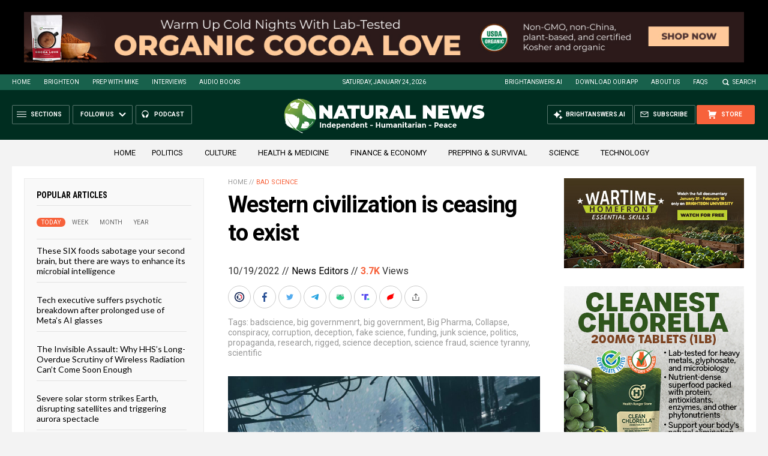

--- FILE ---
content_type: text/html
request_url: https://www.naturalnews.com/2022-10-19-western-civilization-is-ceasing-to-exist.html
body_size: 16785
content:


<!DOCTYPE HTML PUBLIC "-//W3C//DTD HTML 4.01 Transitional//EN" "http://www.w3.org/TR/html4/loose.dtd">
<html lang="en">
<head>
<title>Western civilization is ceasing to exist   – NaturalNews.com</title>
<meta http-equiv="Content-Type" content="text/html; charset=utf-8">
<meta http-equiv="X-UA-Compatible" content="IE=edge">

<meta name="title" content="Western civilization is ceasing to exist   – NaturalNews.com" />
<meta name="description" content="I often explain that we are losing civilization. The risks come from many sources. Among them is the growing risk of nuclear war; the rising police state in which behavior protected by the Constitution is criminalized despite the Constitution; unity supplanted by a Tower of Babel; fomented race and gender hatreds that serve Identity Politics; soil [&hellip;]">
<meta name="keywords" content="badscience,big governmenrt,big government,Big Pharma,Collapse,conspiracy,corruption,deception,fake science,funding,junk science,politics,propaganda,research,rigged,science deception,science fraud,science tyranny,scientific">
<meta name="news_keywords" content="badscience,big governmenrt,big government,Big Pharma,Collapse,conspiracy,corruption,deception,fake science,funding,junk science,politics,propaganda,research,rigged,science deception,science fraud,science tyranny,scientific">

<meta http-equiv="Content-Type" content="text/html; charset=UTF-8" />
<meta id="viewport" name="viewport" content="width=device-width, initial-scale=1.0, shrink-to-fit=yes" />
<meta property="og:title" content="Western civilization is ceasing to exist   – NaturalNews.com" />
<meta property="og:type" content="article" />
<meta property="og:url" content="https://www.naturalnews.com/2022-10-19-western-civilization-is-ceasing-to-exist.html" />
<meta property="og:site_name" content="NaturalNews.com" />
<meta property="og:description" content="I often explain that we are losing civilization. The risks come from many sources. Among them is the growing risk of nuclear war; the rising police state in which behavior protected by the Constitution is criminalized despite the Constitution; unity supplanted by a Tower of Babel; fomented race and gender hatreds that serve Identity Politics; soil [&hellip;]" />
<meta property="og:image" content="https://www.naturalnews.com/wp-content/uploads/sites/91/2022/10/Apocalypse-Collapse-Horror.jpg">
<meta property="article:published_time" content="10/19/2022 18:54:43"/>
<meta property="article:post_id" content="137275"/>

<meta name="twitter:card" content="summary_large_image" />
<meta name="twitter:title" content="Western civilization is ceasing to exist   – NaturalNews.com">
<meta name="twitter:description" content="I often explain that we are losing civilization. The risks come from many sources. Among them is the growing risk of nuclear war; the rising police state in which behavior protected by the Constitution is criminalized despite the Constitution; unity supplanted by a Tower of Babel; fomented race and gender hatreds that serve Identity Politics; soil [&hellip;]">
<meta name="twitter:url" content="https://www.naturalnews.com/2022-10-19-western-civilization-is-ceasing-to-exist.html" />
<meta name="twitter:image" content="https://www.naturalnews.com/wp-content/uploads/sites/91/2022/10/Apocalypse-Collapse-Horror.jpg">

<!-- ///////////////////////////////////////////////////////////////////////////// -->


<meta name="viewport" content="width=device-width, initial-scale=1.0, maximum-scale=3.0, shrink-to-fit=yes">

<link rel="preconnect" href="https://fonts.googleapis.com">
<link rel="preconnect" href="https://fonts.gstatic.com" crossorigin>
<link href="https://fonts.googleapis.com/css2?family=Roboto+Condensed:wght@300;400;700&family=Roboto:wght@300;400;500;700;900&family=Lato:wght@300;400;700;900" rel="stylesheet">

<script src="https://code.jquery.com/jquery-latest.js"></script>
<script async src="https://static.addtoany.com/menu/page.js"></script>

<!-- ///////////////////////////////////////////////////////////////////////////// -->

<link href="wp-content/themes/NaturalNews2022/CSS/Main.css" rel="stylesheet" type="text/css">
<script src="wp-content/themes/NaturalNews2022/Javascripts/Pageload.js"></script>

<!-- ///////////////////////////////////////////////////////////////////////////// -->

<script 
        type="text/javascript" 
        src="https://comments.brighteon.com/embed.js" 
        data-schnack-target="#comments"
        data-schnack-partial-reply="Reply" 
        defer
    >
    </script>
    <script type="text/javascript">
        const script = document.querySelector('script[data-schnack-target]')
        script.dataset.embedUrl = document.location.pathname
    </script>
    
<link rel="shortcut icon" type="image/x-icon" href="Images/favicon.ico">
<link rel="icon" type="image/x-icon" href="Images/favicon.ico">

<link rel="icon" type="image/png" sizes="16x16" href="Images/favicon-16.png">
<link rel="icon" type="image/png" sizes="32x32" href="Images/favicon-32.png">
<link rel="icon" type="image/png" sizes="48x48" href="Images/favicon-48.png">
<link rel="icon" type="image/png" sizes="192x192" href="Images/favicon-192.png">

<link rel="apple-touch-icon" type="image/png" sizes="167x167" href="Images/AppleTouch-167.png">
<link rel="apple-touch-icon" type="image/png" sizes="180x180" href="Images/AppleTouch-180.png">
<link rel="apple-touch-icon" type="image/png" sizes="192x192" href="Images/AppleTouch-192.png">

<!-- ///////////////////////////////////////////////////////////////////////////// -->

<link rel="manifest" href="NaturalNews.json">
<meta name="application-name" content="Natural News">

<meta name="apple-mobile-web-app-capable" content="yes">
<meta name="apple-mobile-web-app-title" content="Natural News">
<meta name="apple-mobile-web-app-status-bar-style" content="#002D20">
<meta name="apple-touch-fullscreen" content="yes">
<meta name="mobile-web-app-capable" content="yes">
<meta name="msapplication-TileColor" content="#002D20">

<link rel="apple-touch-startup-image" media="(device-width: 414px) and (device-height: 896px) and (-webkit-device-pixel-ratio: 3)" href="Images/apple-launch-1242x2688.png"> 
<link rel="apple-touch-startup-image" media="(device-width: 414px) and (device-height: 896px) and (-webkit-device-pixel-ratio: 2)" href="Images/apple-launch-828x1792.png"> 
<link rel="apple-touch-startup-image" media="(device-width: 375px) and (device-height: 812px) and (-webkit-device-pixel-ratio: 3)" href="Images/apple-launch-1125x2436.png"> 
<link rel="apple-touch-startup-image" media="(device-width: 414px) and (device-height: 736px) and (-webkit-device-pixel-ratio: 3)" href="Images/apple-launch-1242x2208.png"> 
<link rel="apple-touch-startup-image" media="(device-width: 375px) and (device-height: 667px) and (-webkit-device-pixel-ratio: 2)" href="Images/apple-launch-750x1334.png">  
<link rel="apple-touch-startup-image" media="(device-width: 1024px) and (device-height: 1366px) and (-webkit-device-pixel-ratio: 2)" href="Images/apple-launch-2048x2732.png"> 
<link rel="apple-touch-startup-image" media="(device-width: 834px) and (device-height: 1194px) and (-webkit-device-pixel-ratio: 2)" href="Images/apple-launch-1668x2388.png"> 
<link rel="apple-touch-startup-image" media="(device-width: 834px) and (device-height: 1112px) and (-webkit-device-pixel-ratio: 2)" href="Images/apple-launch-1668x2224.png"> 
<link rel="apple-touch-startup-image" media="(device-width: 768px) and (device-height: 1024px) and (-webkit-device-pixel-ratio: 2)" href="Images/apple-launch-1536x2048.png">
<link href="/ARF/Promos-Site.css" rel="stylesheet" type="text/css">

<script src="/ARF/Promos-Site.js"></script>
<script src="/ARF/Hanna.js"></script>

<!-- <script src="https://www.webseed.com/javascripts/messagebar.js"></script> -->


<!-- ///////////////////////////////////////////////////////////////////////////// -->


<!-- ///////////////////////////////////////////////////////////////////////////// -->

</head>
<body>

<!-- ////////////////////////////////////////////////////////////////////////// -->

<div id="Page">

<!-- ////////////////////////////////////////////////////////////////////////// -->




<div class="Section NoSelect" id="PromoTopFeatured">
<div class="Content">

<div id="PromoTopFeaturedA">
<hr class="Marker" id="Marker14">
</div>

<div id="PromoTopFeaturedB">
<hr class="Marker" id="Marker15">
</div>

</div>
</div>


<!-- ///////////////////////////////////////////////////////// -->


<div id="StickyBar">

<div class="Section NoSelect" id="TopLinks">
<div class="Content">
<div class="Table">

<div class="Col" id="TopLinksLeft">

<a href="/">Home</a>
<a href="//www.brighteon.com" target="_blank">Brighteon</a>
<a href="//www.prepwithmike.com" target="_blank">Prep with Mike</a>
<a href="//signup.naturalnews.com/brighteon-conversations-exclusive-access" target="_blank">Interviews</a>
<a href="//audiobooks.naturalnews.com" target="_blank">Audio Books</a>

</div>

<div class="Col" id="TopLinksCenter"></div>

<div class="Col" id="TopLinksRight">
<a href="https://brightanswers.ai" target="_blank">BrightAnswers.ai</a>
<a href="https://support.naturalnews.com/Downloads.html">Download Our App</a>
<a href="About.html">About Us</a>
<a href="//support.naturalnews.com/FAQs.html" target="_blank">FAQs</a>
<a href="javascript: SearchToggle();" id="SearchLink" class="">Search</a>

</div>

</div>
</div>
</div>

<div class="Section" id="SearchBar">
<div class="Content">

<form name="SearchForm" class="SearchForm" method="GET" action="Search.asp">
<div class="SearchTable">
<div class="SearchCol SearchLeft"><input name="query" class="query" type="text" placeholder="What are you searching for?" value=""></div>
<div class="SearchCol SearchClear" title="Clear"></div>
<div class="SearchCol SearchRight" title="Search"></div>
</div>
</form>

</div>
</div>

</div>


<!-- ///////////////////////////////////////////////////////// -->

<div class="Section NoSelect" id="Header">
<div class="Content">
<div class="Table">

<div class="Col" id="HeaderLeft">

<div class="HeaderButtons">
<div class="Button IconMenuBack" id="ButtonBack"></div>
<div class="Button IconMenu" id="ButtonSections"><span>Sections</span></div>
<div class="Nav">
<div class="Button IconArrowDown" id="ButtonFollow"><span>Follow Us</span></div>
<div class="NavMenu">
<div class="SocialLinks"></div>
</div>
</div>
<a href="//www.healthrangerreport.com" target="_blank" class="Button IconPodcast" id="ButtonPodcast"><span>Podcast</span></a>
</div>


</div>

<div class="Col" id="HeaderLogo">
<a href="/"><img src="wp-content/themes/NaturalNews2022/Images/UI-NN-Logo-Independent-Humanitarian-Peace.svg" id="LogoFull" alt="Natural News"><img src="wp-content/themes/NaturalNews2022/Images/Logo-Masthead-White.svg" id="LogoMobile" alt="Natural News"></a>
</div>

<div class="Col" id="HeaderRight">

<div class="HeaderButtons">
<a href="//www.healthrangerstore.com/?rfsn=5515150.1f8c65&utm_source=HR_Affiliate&utm_campaign=84057&utm_affiliate=5515150" target="_blank" class="Button IconCart" id="ButtonStore"><span>Store</span></a>
<a href="//www.naturalnews.com/readerregistration.html" class="Button IconSubscribe" id="ButtonSubscribe"><span>Subscribe</span></a>
<a href="//brightanswers.ai" target="_blank" class="Button IconAI" id="ButtonAI"><span>BrightAnswers.ai</span></a>
</div>

</div>

</div>
</div>
</div>
<!-- ////////////////////////////////////////////////////////////////////////// -->

<div class="Section" id="HomeCategories">
<div class="Content">
<div class="Table">
<div class="Col">

<a href="/">Home</a>

<a href="category/politics">Politics</a>&nbsp;&nbsp;&nbsp;
<a href="category/culture-society">Culture</a>&nbsp;&nbsp;&nbsp;
<a href="category/health">Health &amp; Medicine</a>&nbsp;&nbsp;&nbsp;
<a href="category/finance">Finance &amp; Economy</a>&nbsp;&nbsp;&nbsp;
<a href="category/preparedness-survival">Prepping &amp; Survival</a>&nbsp;&nbsp;&nbsp;
<a href="category/science">Science</a>&nbsp;&nbsp;&nbsp;
<a href="category/technology">Technology</a>&nbsp;&nbsp;&nbsp;

</div>
</div>

</div>
</div>

<!-- === -->

<!-- ////////////////////////////////////////////////////////////////////////// -->

<div class="Section" id="ArticleSection">
<div class="Content">
<div class="MainTable">

<!-- =================== -->

<div class="MainLeft">
<div class="MainSidebar SidebarLeft">

<script>
 populararticles = 25;
</script>
<script src="https://alternativenews.com/wppopulararticles/js_newthemes/naturalnews.com_day2.js"></script>
<script src="https://alternativenews.com/wppopulararticles/js_newthemes/naturalnews.com_week2.js"></script>
<script src="https://alternativenews.com/wppopulararticles/js_newthemes/naturalnews.com_month2.js"></script>
<script src="https://alternativenews.com/wppopulararticles/js_newthemes/naturalnews.com_year2.js"></script>


<div id="Article01">

<div class="Widget">
<div class="ArticleBox" id="PopularHome">
<div class="ArticleBoxTop">
<div class="SectionHead">Popular Articles</div>

<div class="ArticleTabs NoSelect">
<span class="TabVisible">Today</span>
<span>Week</span>
<span>Month</span>
<span>Year</span>
</div>

</div>

<div class="ArticleBoxScroll">

<div class="Widget HeadlineOnly PopularVisible">
<div id="PopularPosts_Day" class="Posts">
</div>
</div>

<div class="Widget HeadlineOnly">
<div id="PopularPosts_Week" class="Posts">
</div>
</div>

<div class="Widget HeadlineOnly">
<div id="PopularPosts_Month" class="Posts">
</div>
</div>

<div class="Widget HeadlineOnly">
<div id="PopularPosts_Year" class="Posts">
</div>
</div>

</div>

<div class="ArticleBoxBottom">
<div class="ArticleBoxAction NoSelect" title="Scroll Down"></div>
</div>

</div>

<div class="Actions">
<a href="all-posts" class="Button ButtonSecondary">See More Popular Articles</a>
</div>

</div>


<div class="Widget">
<hr class="Marker" id="Marker10">
</div><div class="Widget VideoStack">
<div class="SectionHead"><a href="https://www.brighteon.com/channels/hrreport" target="_blank" class="SectionLink">Health Ranger Report</a>
</div>

<div class="VideoPosts">
<div class="VideoPost">
<div class="VideoPhoto"><a href="https://www.brighteon.com/149e88e1-d314-45fc-bc39-b5eeb6e70833" target="_blank"><img src="https://photos.brighteon.com/file/brighteon-thumbnails/thumbnail/52b82725-dc83-4037-99d6-b17bf7cf60e1" alt="Video"><span class="VideoDuration NoSelect">2:28:10</span></a></div>
<div class="VideoText">
<div class="VideoHeadline"><a href="https://www.brighteon.com/149e88e1-d314-45fc-bc39-b5eeb6e70833" target="_blank">Brighteon Broadcast News, Jan 23, 2026  Trump BRAGS About Operation Warp Speed while Americas Economy CRUMBLES</a></div>
</div>
</div><div class="VideoPost">
<div class="VideoPhoto"><a href="https://www.brighteon.com/d05bd48a-04ac-4055-b360-0b2ae76e0f1b" target="_blank"><img src="https://photos.brighteon.com/file/brighteon-thumbnails/thumbnail/00fa006b-29cc-4082-ad0d-dfca4ad6e3eb" alt="Video"><span class="VideoDuration NoSelect">1:23:21</span></a></div>
<div class="VideoText">
<div class="VideoHeadline"><a href="https://www.brighteon.com/d05bd48a-04ac-4055-b360-0b2ae76e0f1b" target="_blank">Tajana Warns: Globalism Is Collapsing Canada, Europe, and the West</a></div>
</div>
</div><div class="VideoPost">
<div class="VideoPhoto"><a href="https://www.brighteon.com/aa04bd91-ff4e-4d1f-b1fb-1991515c7ceb" target="_blank"><img src="https://photos.brighteon.com/file/brighteon-thumbnails/thumbnail/08b75d42-bf3f-498c-9046-5ae30fd4560d" alt="Video"><span class="VideoDuration NoSelect">16:04</span></a></div>
<div class="VideoText">
<div class="VideoHeadline"><a href="https://www.brighteon.com/aa04bd91-ff4e-4d1f-b1fb-1991515c7ceb" target="_blank">Battery BREAKTHROUGHS will Finally Make Electric Vehicles NOT SUCK</a></div>
</div>
</div><div class="VideoPost">
<div class="VideoPhoto"><a href="https://www.brighteon.com/0500f7e4-8004-43f1-929e-a1862d98c344" target="_blank"><img src="https://photos.brighteon.com/file/brighteon-thumbnails/thumbnail/3e2f5781-d5aa-48bb-bea5-bdb76381296e" alt="Video"><span class="VideoDuration NoSelect">22:25</span></a></div>
<div class="VideoText">
<div class="VideoHeadline"><a href="https://www.brighteon.com/0500f7e4-8004-43f1-929e-a1862d98c344" target="_blank">Corporate Layoffs BALLOON while the U.S. Economy CRUMBLES</a></div>
</div>
</div><div class="VideoPost">
<div class="VideoPhoto"><a href="https://www.brighteon.com/17798048-ee75-417f-8b01-7a7bf5ca4e96" target="_blank"><img src="https://photos.brighteon.com/file/brighteon-thumbnails/thumbnail/5f1ebb05-0124-47f1-ad06-92e89365c020" alt="Video"><span class="VideoDuration NoSelect">1:13:14</span></a></div>
<div class="VideoText">
<div class="VideoHeadline"><a href="https://www.brighteon.com/17798048-ee75-417f-8b01-7a7bf5ca4e96" target="_blank">The SAFETY Guide to Therapeutic Peptides with Dr. Diane Kazer and Mike Adams</a></div>
</div>
</div><div class="VideoPost">
<div class="VideoPhoto"><a href="https://www.brighteon.com/52dcd37e-5cf7-4be8-818b-fbfe17fe8049" target="_blank"><img src="https://photos.brighteon.com/file/brighteon-thumbnails/thumbnail/2c3055e9-674f-4f75-845c-d55b00aebfe9" alt="Video"><span class="VideoDuration NoSelect">2:38:53</span></a></div>
<div class="VideoText">
<div class="VideoHeadline"><a href="https://www.brighteon.com/52dcd37e-5cf7-4be8-818b-fbfe17fe8049" target="_blank">Brighteon Broadcast News, Jan 22, 2026  Storm Survival Gear, AI Brain Cloning, and Chinas DEFEAT of ChatGPT</a></div>
</div>
</div><div class="VideoPost">
<div class="VideoPhoto"><a href="https://www.brighteon.com/7f1be447-a318-4d65-b839-bd800134ab1e" target="_blank"><img src="https://photos.brighteon.com/file/brighteon-thumbnails/thumbnail/00800696-c2f8-4d41-b8ae-862110814e3f" alt="Video"><span class="VideoDuration NoSelect">34:22</span></a></div>
<div class="VideoText">
<div class="VideoHeadline"><a href="https://www.brighteon.com/7f1be447-a318-4d65-b839-bd800134ab1e" target="_blank">China Set to DEFEAT ChatGPT with Groundbreaking New AI Technology</a></div>
</div>
</div>
</div>

</div>


</div>


</div>
</div>

<!-- =================== -->

<div class="MainRight">
<div class="MainSidebar SidebarRight">

<div id="Article02">
<div class="Widget">
<hr class="Marker" id="Marker2">
</div><div class="Widget">
<hr class="Marker" id="Marker3">
</div><div class="Widget">
<hr class="Marker" id="Marker6">
</div><div class="Widget">
<hr class="Marker" id="Marker7">
</div><hr class="Marker" id="Marker8">
</div>

</div>
</div>

<!-- =================== -->

<div class="MainCenter">

<div class="Widget" id="Breadcrumbs">
<a href="">Home</a> // <a href="category/bad-science">Bad science</a>
</div>

<div class="Widget" id="Title">
Western civilization is ceasing to exist</div>

<div class="Widget" id="AuthorInfo">
10/19/2022 // <a href="author/newseditors">News Editors</a> // <b class="Views" id="viewscount"></b> Views <!--// <span class="Share">Share</span>-->
</div>

<!-- share -->
<div class="Widget NoSelect" id="ShareRow">

<a href="javascript: ShareWindowOpen('BrighteonSocial');" class="ShareIcon ShareBrighteonSocial" title="Share on Brighteon.Social"><span></span></a>
<a href="javascript: ShareWindowOpen('Facebook');" class="ShareIcon ShareFacebook" title="Share on Facebook"><span></span></a>
<a href="javascript: ShareWindowOpen('Twitter');" class="ShareIcon ShareTwitter" title="Share on Twitter"><span></span></a>
<a href="javascript: ShareWindowOpen('Telegram');" class="ShareIcon ShareTelegram" title="Share on Telegram"><span></span></a>
<a href="javascript: ShareWindowOpen('Gab');" class="ShareIcon ShareGAB" title="Share on GAB"><span></span></a>
<!--<a href="javascript: ShareWindowOpen('Parler');" class="ShareIcon ShareParler" title="Share on Parler"><span></span></a>-->
<a href="javascript: ShareWindowOpen('TruthSocial');" class="ShareIcon ShareTruthSocial" title="Share on Truth.Social"><span></span></a>
<a href="javascript: ShareWindowOpen('Gettr');" class="ShareIcon ShareGettr" title="Share on Gettr"><span></span></a>

<a href="javascript: ShareMenuOpen();" class="ShareIcon ShareMore" title="More Share Options"><span></span></a>

</div>
<!-- end share-->

<div class="Widget" id="AuthorTags">
Tags: <a href="tag/badscience" rel="tag">badscience</a>, <a href="tag/big-governmenrt" rel="tag">big governmenrt</a>, <a href="tag/big-government" rel="tag">big government</a>, <a href="tag/big-pharma-tag" rel="tag">Big Pharma</a>, <a href="tag/collapse-tag" rel="tag">Collapse</a>, <a href="tag/conspiracy" rel="tag">conspiracy</a>, <a href="tag/corruption" rel="tag">corruption</a>, <a href="tag/deception" rel="tag">deception</a>, <a href="tag/fake-science" rel="tag">fake science</a>, <a href="tag/funding" rel="tag">funding</a>, <a href="tag/junk-science" rel="tag">junk science</a>, <a href="tag/politics" rel="tag">politics</a>, <a href="tag/propaganda" rel="tag">propaganda</a>, <a href="tag/research" rel="tag">research</a>, <a href="tag/rigged" rel="tag">rigged</a>, <a href="tag/science-deception" rel="tag">science deception</a>, <a href="tag/science-fraud" rel="tag">science fraud</a>, <a href="tag/science-tyranny" rel="tag">science tyranny</a>, <a href="tag/scientific" rel="tag">scientific</a></div>

<div class="Widget" id="FeaturedMedia">
<img src="wp-content/uploads/sites/91/2022/10/Apocalypse-Collapse-Horror.jpg">
</div>

<div class="Widget" id="Article">
<div class="Widget">
<hr class="Marker" id="zMarker1">
</div>


I often explain that we are losing civilization. The risks come from many sources.<span class="Apple-converted-space"> </span>Among them is the growing risk of nuclear war; the rising police state in which behavior protected by the Constitution is criminalized despite the Constitution; unity supplanted by a Tower of Babel; fomented race and gender hatreds that serve Identity Politics; soil destroyed by glyphosate with consequent reduction in the<span class="Apple-converted-space"> </span>food value of plants and meat and milk from animals fed GMO products; the corruption of science and education; rejection of the accumulated culture in literature, art, music, morals, and behavior; drastic policies to remedy perceived threats, such as climate change, that might or might not be real; ideological-driven reshaping of society such as the World Economic Forum’s Great Reset; intentionally created and released plagues for the purpose of population control; the weaponization of weather.<p><p>(Article by Paul Craig Roberts republished from <a href="https://www.paulcraigroberts.org/2022/10/17/western-civilization-is-ceasing-to-exist/">PaulCraigRoberts.org</a>)<p><p>The long assault on religion has given satanic forces free range.<p><p>The corruption of science is today’s topic.<span class="Apple-converted-space">  </span>Science is based in the search for truth and in the integrity of the searcher.<span class="Apple-converted-space">  </span>This basis is fragile and corruptible.<span class="Apple-converted-space">  </span>If science is perceived as racism and a tool of white supremacy, science loses its authority among those who perceive it in this way. If gender depends on self-declaration and not on body parts, biology is cast away, just as Lysenko’s genetic Marxism destroyed Soviet genetics in the early part of the 20th century.<span class="Apple-converted-space">  </span>Ideology is the enemy of science, and we again see the suppression of science by ideology in the prohibition of inquiry into the genetic<span class="Apple-converted-space"> </span>basis of intelligence. <span class="Apple-converted-space"> </span><p><a href="https://www.brighteon.tv" target="_blank"><img src="https://www.naturalnews.com/images/BrighteonTV-WatchLiveShows.jpg" alt="Brighteon.TV" /></a><p><p>The greatest corrupter of science is money.<span class="Apple-converted-space">  </span>Today scientific experiments cost a lot of money. They can no longer be funded by the budgets of university physics, chemistry, biology, and astronomy departments.<span class="Apple-converted-space">  </span>Funding comes from outside, and this opened a pathway for the interests of funders to enter the process.<span class="Apple-converted-space">  </span>Federal money to education contained all the threats, and more, that conservatives predicted, and corporate and foundation money bought even more threats.<p><p>The funding not only affects what is researched but also the findings.<span class="Apple-converted-space">  </span>A large percentage of US physicists and chemists are engaged in weapons research and can take no position, such as questioning the official 9/11 narrative, that threatens their funding.<span class="Apple-converted-space">  </span>Psychologists help the CIA hone torture techniques.<span class="Apple-converted-space">  </span>Anthropologists aid the CIA in developing methods of controlling populations.<span class="Apple-converted-space">  </span>Virologists develop biological weapons. Business schools develop advertising propaganda.<span class="Apple-converted-space">  </span>The list goes on.<p><p>As we have learned from Covid, NIH and Big Pharma finance most medical research. As the money comes from these sources, these sources determine what is researched and the conclusions.<span class="Apple-converted-space">  </span>One product of this financing was Covid itself and the protocols preventing effective treatment that were imposed on doctors for the sake of Big Pharma’s Covid “vaccine” profits and unconstitutional government mandates that further marginalized freedom. <span class="Apple-converted-space"> </span><p><p>Science careers depend on publication.<span class="Apple-converted-space">  </span>When the funding comes from those with commercial or profit interests in research results, the funded scientist is in a conflict of interest situation.<span class="Apple-converted-space">  </span>Pleasing the funders is necessary for the continuation of funding, just as an elected representative responds to the interest of his big campaign contributors. <span class="Apple-converted-space"> </span><p><p>The problem of how science is funded has, like the problem of how elections are financed, reached a critical stage that is destroying the integrity of science as these statements by editors of the two most prestigious<span class="Apple-converted-space"> </span>medical journals prove:<span class="Apple-converted-space"> </span><p><p><i>“It is simply no longer possible to believe much of the clinical research that is published, or to rely on the judgement of trusted physicians or authoritative medical guidelines.”</i><span class="Apple-converted-space">  </span>— New England Journal of Medicine Chief Editor Marcia Angell, M.D.<p><p><i>“Much of the scientific literature, perhaps half, may simply be untrue . . .<span class="Apple-converted-space">  </span>flagrant conflicts of interest . . . science has taken a turn towards darkness.”</i> — Lancet Chief Editor Richard Horton<p><p>This documentary:<p><p><a href="https://rumble.com/v1nk6tu-science-for-hire-full-movie-a-gary-null-production.html">https://rumble.com/v1nk6tu-science-for-hire-full-movie-a-gary-null-production.html</a><span class="Apple-converted-space"> </span><p><p>explains that today science is bought and devoid of integrity.<span class="Apple-converted-space">  </span>This has happened because of the collapse of scientific culture. Money takes precedence over integrity and truth.<p><p>If career pressures on scientists are sufficient to move aside integrity and commitment to truth, what is happening elsewhere in society where the governing standards are weaker?<p><p>Science is a foundational basis.<span class="Apple-converted-space">  </span>If it is destroyed, as is happening in front of our eyes, the civilization is destroyed.<span class="Apple-converted-space"> </span><p><p>Read more at: <a href="https://www.paulcraigroberts.org/2022/10/17/western-civilization-is-ceasing-to-exist/">PaulCraigRoberts.org</a>

<input id="ArticleID" type="hidden" readonly="true" value="667313">
</div>

<div class="BottomTags">
<div class="SectionHead">Related Topics</div>
<a href="tag/badscience" rel="tag">badscience</a> <a href="tag/big-governmenrt" rel="tag">big governmenrt</a> <a href="tag/big-government" rel="tag">big government</a> <a href="tag/big-pharma-tag" rel="tag">Big Pharma</a> <a href="tag/collapse-tag" rel="tag">Collapse</a> <a href="tag/conspiracy" rel="tag">conspiracy</a> <a href="tag/corruption" rel="tag">corruption</a> <a href="tag/deception" rel="tag">deception</a> <a href="tag/fake-science" rel="tag">fake science</a> <a href="tag/funding" rel="tag">funding</a> <a href="tag/junk-science" rel="tag">junk science</a> <a href="tag/politics" rel="tag">politics</a> <a href="tag/propaganda" rel="tag">propaganda</a> <a href="tag/research" rel="tag">research</a> <a href="tag/rigged" rel="tag">rigged</a> <a href="tag/science-deception" rel="tag">science deception</a> <a href="tag/science-fraud" rel="tag">science fraud</a> <a href="tag/science-tyranny" rel="tag">science tyranny</a> <a href="tag/scientific" rel="tag">scientific</a></div>


<div class="Widget">
<hr class="Marker" id="Marker4">
</div>


<div class="Widget PhotoLeft ArticleLatestNews">
<div class="SectionHead">Latest News</div>
<div class="Posts">

<!-- =================== -->
<div class="Post">
<div class="Photo"><a href="2023-11-20-yale-study-chronic-symptoms-covid-vaccines.html"><img src="wp-content/uploads/sites/91/2023/11/Nurse-Injection-Syringe-Vaccine.jpg"></a></div>
<div class="Text">
<div class="Date">11/20/2023 / By <a href="author/isabelle">Cassie B.</a></div>
<div class="Headline"><a href="2023-11-20-yale-study-chronic-symptoms-covid-vaccines.html">Yale study exposes common chronic symptoms people experience after receiving COVID-19 vaccines</a></div>
</div>
</div>
<div class="Post">
<div class="Photo"><a href="2023-11-20-western-economies-weaponizing-currencies-show-weakness-moscow.html"><img src="wp-content/uploads/sites/91/2023/11/Burned-Dollar-US-Economy.jpg"></a></div>
<div class="Text">
<div class="Date">11/20/2023 / By <a href="author/ethanh">Ethan Huff</a></div>
<div class="Headline"><a href="2023-11-20-western-economies-weaponizing-currencies-show-weakness-moscow.html">U.S., Western economies weaponizing their currencies in major show of WEAKNESS, Moscow says</a></div>
</div>
</div>
<div class="Post">
<div class="Photo"><a href="2023-11-20-america-sending-proxy-nations-into-disastrous-situations.html"><img src="wp-content/uploads/sites/91/2023/11/America-Ukraine-Fire-Flags.jpg"></a></div>
<div class="Text">
<div class="Date">11/20/2023 / By <a href="author/bellecarter">Belle Carter</a></div>
<div class="Headline"><a href="2023-11-20-america-sending-proxy-nations-into-disastrous-situations.html">America&#8217;s self-serving interests in ongoing conflicts are sending its proxy nations into disastrous situations with catastrophic repercussions</a></div>
</div>
</div>
<div class="Post">
<div class="Photo"><a href="2023-11-20-israel-is-losing-but-msm-covers-it-up.html"><img src="wp-content/uploads/sites/91/2023/11/Israel-Flag-Missles-War.jpg"></a></div>
<div class="Text">
<div class="Date">11/20/2023 / By <a href="author/bellecarter">Belle Carter</a></div>
<div class="Headline"><a href="2023-11-20-israel-is-losing-but-msm-covers-it-up.html">Israel is losing as non-Western nations turn sharply against its war, but MSM covers it up</a></div>
</div>
</div>
<div class="Post">
<div class="Photo"><a href="2023-11-20-depopulating-gaza-israels-plans-canal-rival.html"><img src="wp-content/uploads/sites/91/2023/11/Israel-Flag-Ground-Desert-Sand.jpg"></a></div>
<div class="Text">
<div class="Date">11/20/2023 / By <a href="author/isabelle">Cassie B.</a></div>
<div class="Headline"><a href="2023-11-20-depopulating-gaza-israels-plans-canal-rival.html">Depopulating Gaza could facilitate Israel’s plans to build a lucrative rival to the Suez Canal</a></div>
</div>
</div>
<div class="Post">
<div class="Photo"><a href="2023-11-20-19-republicans-voted-against-defunding-kill-switch-mandate.html"><img src="wp-content/uploads/sites/91/2023/11/Democrats-Vs-Republicans-Flag-Elephant-Donkey.jpg"></a></div>
<div class="Text">
<div class="Date">11/20/2023 / By <a href="author/ethanh">Ethan Huff</a></div>
<div class="Headline"><a href="2023-11-20-19-republicans-voted-against-defunding-kill-switch-mandate.html">Here are the 19 House Republicans who voted against defunding the federal &#8220;kill switch&#8221; mandate for new vehicles</a></div>
</div>
</div>


<!-- =================== -->

</div>
</div>


<div class="Widget">
<hr class="Marker" id="Marker5">
</div>



<div class="Widget PhotoLeft ArticleLatestNews">
<div class="SectionHead">Related News</div>
<div class="Posts">

<!-- =================== -->
<div class="Post">
<div class="Photo"><a href="2023-11-20-yale-study-chronic-symptoms-covid-vaccines.html"><img src="wp-content/uploads/sites/91/2023/11/Nurse-Injection-Syringe-Vaccine.jpg"></a></div>
<div class="Text">
<div class="Date">11/20/2023 / By Cassie B.</div>
<div class="Headline"><a href="2023-11-20-yale-study-chronic-symptoms-covid-vaccines.html">Yale study exposes common chronic symptoms people experience after receiving COVID-19 vaccines</a></div>
</div>
</div>
<div class="Post">
<div class="Photo"><a href="2023-11-20-mccullough-covid-shots-should-be-off-market.html"><img src="wp-content/uploads/sites/91/2023/11/Covid-19-Vaccine-Vial-Close-Up.jpg"></a></div>
<div class="Text">
<div class="Date">11/20/2023 / By Ava Grace</div>
<div class="Headline"><a href="2023-11-20-mccullough-covid-shots-should-be-off-market.html">Dr. Peter McCullough: COVID shots should be taken completely off the market</a></div>
</div>
</div>
<div class="Post">
<div class="Photo"><a href="2023-11-20-lead-exposure-linked-heart-disease-iq-decline.html"><img src="wp-content/uploads/sites/91/2023/11/Presence-of-lead-in-drinking-water-1.jpeg"></a></div>
<div class="Text">
<div class="Date">11/20/2023 / By Zoey Sky</div>
<div class="Headline"><a href="2023-11-20-lead-exposure-linked-heart-disease-iq-decline.html">Lead exposure linked to heart disease and IQ decline in MILLIONS</a></div>
</div>
</div>
<div class="Post">
<div class="Photo"><a href="2023-11-20-bmj-doctors-climate-change-above-patient-interests.html"><img src="wp-content/uploads/sites/91/2023/11/climate-change-and-dying-Earth-1.jpeg"></a></div>
<div class="Text">
<div class="Date">11/20/2023 / By Ethan Huff</div>
<div class="Headline"><a href="2023-11-20-bmj-doctors-climate-change-above-patient-interests.html">BMJ publishes shocking editorial citing doctors who place &#8220;climate change&#8221; above patients&#8217; interests</a></div>
</div>
</div>
<div class="Post">
<div class="Photo"><a href="2023-11-17-regular-consumption-fast-food-linked-fatty-liver.html"><img src="wp-content/uploads/sites/91/2023/11/Fast-Food-Meal-Fries-Hamburger-Soda.jpg"></a></div>
<div class="Text">
<div class="Date">11/17/2023 / By Ramon Tomey</div>
<div class="Headline"><a href="2023-11-17-regular-consumption-fast-food-linked-fatty-liver.html">Study: Regular consumption of FAST FOOD linked to FATTY LIVER DISEASE</a></div>
</div>
</div>
<div class="Post">
<div class="Photo"><a href="2023-11-17-cdc-knew-children-killed-injured-covid-vaccine.html"><img src="wp-content/uploads/sites/91/2023/11/Covid-vaccine-young-girl.jpg"></a></div>
<div class="Text">
<div class="Date">11/17/2023 / By Kevin Hughes</div>
<div class="Headline"><a href="2023-11-17-cdc-knew-children-killed-injured-covid-vaccine.html">CDC knew COVID vaccines killed 163 children and injured 57,622, but still included the deadly shots in childhood immunization schedule</a></div>
</div>
</div>


<!-- =================== -->

</div>
</div>


<div id="comments">
</div>

<div class="Widget" id="BottomActions">

<div class="ActionHeadline">Take Action:</div>
<div class="ActionInfo">Support Natural News by linking to this article from your website.</div>
<div class="ActionSubhead">Permalink to this article:</div>
<div class="ActionForm">
<div class="ActionInput"><input type="text" id="Permalink" value="" readonly class="AutoSelect"></div>
<div class="ActionCopy" title="Copy Permalink">Copy</div>
</div>
<div class="ActionSubhead">Embed article link:</div>
<div class="ActionForm">
<div class="ActionInput"><input type="text" id="ArticleLink" value="" readonly class="AutoSelect"></div>
<div class="ActionCopy" title="Copy Embed Link">Copy</div>
</div>
<div class="ActionSubhead">Reprinting this article:</div>

<div class="ActionText">Non-commercial use is permitted with credit to NaturalNews.com (including a clickable link).<br><a href="https://support.naturalnews.com/Feedback.html" target="_blank">Please contact us for more information.</a></div>

</div>


</div>

<!-- =================== -->

</div>
</div>
</div>

        <script type="text/javascript">
        	jQuery(document).ready(function(){

    var formatNumber = function (vCount) {
        if (vCount >999999) {
            vCountM = Math.floor(vCount/1000000);
            vCountM2 = Math.floor((vCount-vCountM*1000000)/100000);
            vCount = vCountM.toString();
            if (vCountM2 > 0 )
             {
              vCount += "." + vCountM2.toString();
             }
            var vFinalCount = vCount + "M" //Million
        } else if (vCount >9999) {
            vCount = Math.floor(vCount/1000);
            vCount = vCount.toString();
            var vFinalCount = vCount + "K" //Thousand
        } else {
            var vFinalCount  = vCount .toString().replace(/\B(?=(\d{3})+(?!\d))/g, ",");//add comma(s) to final number
        };
        return vFinalCount;
    };

        		 var domain = document.domain;
        		 var url = document.URL;
        		 console.log(domain);
        		 console.log(url);
//        		 $.get( window.location.protocol + "//"+domain+"/getviews2.asp?url="+url, function( data ) {
        		 $.get( window.location.protocol + "//naturalnews.com/getviews3.asp?url="+url, function( data ) {
        		 	
        		 	console.log("data="+data);
        		 	if (data !== undefined) {
        		 		$("#viewscount").html("<span>"+FormatNumber(data)+"</span><span>Views</span>");
        		 	}
        		 });
        	});
        </script>

<!-- ////////////////////////////////////////////////////////////////////////// -->



<div class="Section" id="FooterTable">
<div class="Content">
<div class="Table">

<!-- =================== -->

<div class="Col" id="FooterNewsletter">

<div class="FooterHead">Free Email Alerts</div>
<div class="FooterText">Get independent news alerts on natural cures, food lab tests, cannabis medicine, science, robotics, drones, privacy and more.</div>
<div class="FooterForm">
<form method="POST" action="https://healthrangerstore.activehosted.com/proc.php" target="_blank" id="_form_172_" novalidate >

<div class="FormTable">
<div class="FormCol FormInput"><input type="text" name="email" placeholder="Enter Your Email Address" required /></div>
<div class="FormCol FormSubmit"><button id="_form_172_submit" type="submit" title="Continue" class="ButtonIcon"><span class="Icon IconRight"></span></button></div>
</div>

<input type="hidden" name="u" value="172" />
<input type="hidden" name="f" value="172" />
<input type="hidden" name="s" />
<input type="hidden" name="c" value="0" />
<input type="hidden" name="m" value="0" />
<input type="hidden" name="act" value="sub" />
<input type="hidden" name="v" value="2" />
</form>

<script type="text/javascript">
window.cfields = [];
window._show_thank_you = function(id, message, trackcmp_url) {
  var form = document.getElementById('_form_' + id + '_'), thank_you = form.querySelector('._form-thank-you');
  form.querySelector('._form-content').style.display = 'none';
  thank_you.innerHTML = message;
  thank_you.style.display = 'block';
  if (typeof(trackcmp_url) != 'undefined' && trackcmp_url) {
    // Site tracking URL to use after inline form submission.
    _load_script(trackcmp_url);
  }
  if (typeof window._form_callback !== 'undefined') window._form_callback(id);
};
window._show_error = function(id, message, html) {
  var form = document.getElementById('_form_' + id + '_'), err = document.createElement('div'), button = form.querySelector('button'), old_error = form.querySelector('._form_error');
  if (old_error) old_error.parentNode.removeChild(old_error);
  err.innerHTML = message;
  err.className = '_error-inner _form_error _no_arrow';
  var wrapper = document.createElement('div');
  wrapper.className = '_form-inner';
  wrapper.appendChild(err);
  button.parentNode.insertBefore(wrapper, button);
  document.querySelector('[id^="_form"][id$="_submit"]').disabled = false;
  if (html) {
    var div = document.createElement('div');
    div.className = '_error-html';
    div.innerHTML = html;
    err.appendChild(div);
  }
};
window._load_script = function(url, callback) {
    var head = document.querySelector('head'), script = document.createElement('script'), r = false;
    script.type = 'text/javascript';
    script.charset = 'utf-8';
    script.src = url;
    if (callback) {
      script.onload = script.onreadystatechange = function() {
      if (!r && (!this.readyState || this.readyState == 'complete')) {
        r = true;
        callback();
        }
      };
    }
    head.appendChild(script);
};
(function() {
  if (window.location.search.search("excludeform") !== -1) return false;
  var getCookie = function(name) {
    var match = document.cookie.match(new RegExp('(^|; )' + name + '=([^;]+)'));
    return match ? match[2] : null;
  }
  var setCookie = function(name, value) {
    var now = new Date();
    var time = now.getTime();
    var expireTime = time + 1000 * 60 * 60 * 24 * 365;
    now.setTime(expireTime);
    document.cookie = name + '=' + value + '; expires=' + now + ';path=/';
  }
      var addEvent = function(element, event, func) {
    if (element.addEventListener) {
      element.addEventListener(event, func);
    } else {
      var oldFunc = element['on' + event];
      element['on' + event] = function() {
        oldFunc.apply(this, arguments);
        func.apply(this, arguments);
      };
    }
  }
  var _removed = false;
  var form_to_submit = document.getElementById('_form_172_');
  var allInputs = form_to_submit.querySelectorAll('input, select, textarea'), tooltips = [], submitted = false;

  var getUrlParam = function(name) {
    var regexStr = '[\?&]' + name + '=([^&#]*)';
    var results = new RegExp(regexStr, 'i').exec(window.location.href);
    return results != undefined ? decodeURIComponent(results[1]) : false;
  };

  for (var i = 0; i < allInputs.length; i++) {
    var regexStr = "field\\[(\\d+)\\]";
    var results = new RegExp(regexStr).exec(allInputs[i].name);
    if (results != undefined) {
      allInputs[i].dataset.name = window.cfields[results[1]];
    } else {
      allInputs[i].dataset.name = allInputs[i].name;
    }
    var fieldVal = getUrlParam(allInputs[i].dataset.name);

    if (fieldVal) {
      if (allInputs[i].type == "radio" || allInputs[i].type == "checkbox") {
        if (allInputs[i].value == fieldVal) {
          allInputs[i].checked = true;
        }
      } else {
        allInputs[i].value = fieldVal;
      }
    }
  }

  var remove_tooltips = function() {
    for (var i = 0; i < tooltips.length; i++) {
      tooltips[i].tip.parentNode.removeChild(tooltips[i].tip);
    }
      tooltips = [];
  };
  var remove_tooltip = function(elem) {
    for (var i = 0; i < tooltips.length; i++) {
      if (tooltips[i].elem === elem) {
        tooltips[i].tip.parentNode.removeChild(tooltips[i].tip);
        tooltips.splice(i, 1);
        return;
      }
    }
  };
  var create_tooltip = function(elem, text) {
    var tooltip = document.createElement('div'), arrow = document.createElement('div'), inner = document.createElement('div'), new_tooltip = {};
    if (elem.type != 'radio' && elem.type != 'checkbox') {
      tooltip.className = '_error';
      arrow.className = '_error-arrow';
      inner.className = '_error-inner';
      inner.innerHTML = text;
      tooltip.appendChild(arrow);
      tooltip.appendChild(inner);
      elem.parentNode.appendChild(tooltip);
    } else {
      tooltip.className = '_error-inner _no_arrow';
      tooltip.innerHTML = text;
      elem.parentNode.insertBefore(tooltip, elem);
      new_tooltip.no_arrow = true;
    }
    new_tooltip.tip = tooltip;
    new_tooltip.elem = elem;
    tooltips.push(new_tooltip);
    return new_tooltip;
  };
  var resize_tooltip = function(tooltip) {
    var rect = tooltip.elem.getBoundingClientRect();
    var doc = document.documentElement, scrollPosition = rect.top - ((window.pageYOffset || doc.scrollTop)  - (doc.clientTop || 0));
    if (scrollPosition < 40) {
      tooltip.tip.className = tooltip.tip.className.replace(/ ?(_above|_below) ?/g, '') + ' _below';
    } else {
      tooltip.tip.className = tooltip.tip.className.replace(/ ?(_above|_below) ?/g, '') + ' _above';
    }
  };
  var resize_tooltips = function() {
    if (_removed) return;
    for (var i = 0; i < tooltips.length; i++) {
      if (!tooltips[i].no_arrow) resize_tooltip(tooltips[i]);
    }
  };
  var validate_field = function(elem, remove) {
    var tooltip = null, value = elem.value, no_error = true;
    remove ? remove_tooltip(elem) : false;
    if (elem.type != 'checkbox') elem.className = elem.className.replace(/ ?_has_error ?/g, '');
    if (elem.getAttribute('required') !== null) {
      if (elem.type == 'radio' || (elem.type == 'checkbox' && /any/.test(elem.className))) {
        var elems = form_to_submit.elements[elem.name];
        if (!(elems instanceof NodeList || elems instanceof HTMLCollection) || elems.length <= 1) {
          no_error = elem.checked;
        }
        else {
          no_error = false;
          for (var i = 0; i < elems.length; i++) {
            if (elems[i].checked) no_error = true;
          }
        }
        if (!no_error) {
          tooltip = create_tooltip(elem, "Please select an option.");
        }
      } else if (elem.type =='checkbox') {
        var elems = form_to_submit.elements[elem.name], found = false, err = [];
        no_error = true;
        for (var i = 0; i < elems.length; i++) {
          if (elems[i].getAttribute('required') === null) continue;
          if (!found && elems[i] !== elem) return true;
          found = true;
          elems[i].className = elems[i].className.replace(/ ?_has_error ?/g, '');
          if (!elems[i].checked) {
            no_error = false;
            elems[i].className = elems[i].className + ' _has_error';
            err.push("Checking %s is required".replace("%s", elems[i].value));
          }
        }
        if (!no_error) {
          tooltip = create_tooltip(elem, err.join('<br/>'));
        }
      } else if (elem.tagName == 'SELECT') {
        var selected = true;
        if (elem.multiple) {
          selected = false;
          for (var i = 0; i < elem.options.length; i++) {
            if (elem.options[i].selected) {
              selected = true;
              break;
            }
          }
        } else {
          for (var i = 0; i < elem.options.length; i++) {
            if (elem.options[i].selected && !elem.options[i].value) {
              selected = false;
            }
          }
        }
        if (!selected) {
          elem.className = elem.className + ' _has_error';
          no_error = false;
          tooltip = create_tooltip(elem, "Please select an option.");
        }
      } else if (value === undefined || value === null || value === '') {
        elem.className = elem.className + ' _has_error';
        no_error = false;
        tooltip = create_tooltip(elem, "Email address required.");
      }
    }
    if (no_error && elem.name == 'email') {
      if (!value.match(/^[\+_a-z0-9-'&=]+(\.[\+_a-z0-9-']+)*@[a-z0-9-]+(\.[a-z0-9-]+)*(\.[a-z]{2,})$/i)) {
        elem.className = elem.className + ' _has_error';
        no_error = false;
        tooltip = create_tooltip(elem, "Enter a valid email address.");
      }
    }
    if (no_error && /date_field/.test(elem.className)) {
      if (!value.match(/^\d\d\d\d-\d\d-\d\d$/)) {
        elem.className = elem.className + ' _has_error';
        no_error = false;
        tooltip = create_tooltip(elem, "Enter a valid date.");
      }
    }
    tooltip ? resize_tooltip(tooltip) : false;
    return no_error;
  };
  var needs_validate = function(el) {
    return el.name == 'email' || el.getAttribute('required') !== null;
  };
  var validate_form = function(e) {
    var err = form_to_submit.querySelector('._form_error'), no_error = true;
    if (!submitted) {
      submitted = true;
      for (var i = 0, len = allInputs.length; i < len; i++) {
        var input = allInputs[i];
        if (needs_validate(input)) {
          if (input.type == 'text') {
            addEvent(input, 'blur', function() {
              this.value = this.value.trim();
              validate_field(this, true);
            });
            addEvent(input, 'input', function() {
              validate_field(this, true);
            });
          } else if (input.type == 'radio' || input.type == 'checkbox') {
            (function(el) {
              var radios = form_to_submit.elements[el.name];
              for (var i = 0; i < radios.length; i++) {
                addEvent(radios[i], 'click', function() {
                  validate_field(el, true);
                });
              }
            })(input);
          } else if (input.tagName == 'SELECT') {
            addEvent(input, 'change', function() {
              validate_field(this, true);
            });
          } else if (input.type == 'textarea'){
            addEvent(input, 'input', function() {
              validate_field(this, true);
            });
          }
        }
      }
    }
    remove_tooltips();
    for (var i = 0, len = allInputs.length; i < len; i++) {
      var elem = allInputs[i];
      if (needs_validate(elem)) {
        if (elem.tagName.toLowerCase() !== "select") {
          elem.value = elem.value.trim();
        }
        validate_field(elem) ? true : no_error = false;
      }
    }
    if (!no_error && e) {
      e.preventDefault();
    }
    resize_tooltips();
    return no_error;
  };
  addEvent(window, 'resize', resize_tooltips);
  addEvent(window, 'scroll', resize_tooltips);
  window._old_serialize = null;
  if (typeof serialize !== 'undefined') window._old_serialize = window.serialize;
  _load_script("//d3rxaij56vjege.cloudfront.net/form-serialize/0.3/serialize.min.js", function() {
    window._form_serialize = window.serialize;
    if (window._old_serialize) window.serialize = window._old_serialize;
  });
  var form_submit = function(e) {
    e.preventDefault();
    if (validate_form()) {
      // use this trick to get the submit button & disable it using plain javascript
      document.querySelector('#_form_172_submit').disabled = true;
            var serialized = _form_serialize(document.getElementById('_form_172_'));
      var err = form_to_submit.querySelector('._form_error');
      err ? err.parentNode.removeChild(err) : false;
      _load_script('https://healthrangerstore.activehosted.com/proc.php?' + serialized + '&jsonp=true');
    }
    return false;
  };
  addEvent(form_to_submit, 'submit', form_submit);
})();

</script>

</div>
<div class="Privacy"><a href="//support.naturalnews.com/Privacy.html">We respect your privacy</a></div>

</div>

<!-- =================== -->

<div class="Col" id="FooterURLs">

<div class="Table">

<!-- =================== -->

<div class="Col" id="FooterInfo">

<div class="SectionHead">About Us</div>
<a href="About.html">Who We Are</a>
<a href="//www.healthranger.com" target="_blank">Meet the Health Ranger</a>
<a href="readerregistration.html">Free Email Newsletter</a>
<a href="//support.naturalnews.com">Support</a>
<a href="//www.naturalnewsblogs.com/write-for-naturalnews">Write for Us</a>
<a href="//support.naturalnews.com/Media.html" target="_blank">Media Information</a>
<a href="//support.naturalnews.com/Advertising.html" target="_blank">Advertising Information</a>
<a href="//support.naturalnews.com/NewsTips.html" target="_blank">Submit a News Tip</a>
<a href="//support.naturalnews.com/privacy.html" target="_blank">Privacy Policy</a>
<a href="//support.naturalnews.com/terms.html" target="_blank">Terms of Use</a>

</div>

<!-- =================== -->
 
<div class="Col" id="FooterLinks">

<div class="SectionHead">Links</div>
<a href="Index.html" target="_blank">Home</a>
<a href="all-posts">All News</a>
<a href="//www.healthrangerstore.com/?rfsn=7862074.95b423&utm_source=HR_Affiliate&utm_campaign=112387&utm_affiliate=7862074" target="_blank">Health Ranger Store</a>
<a href="//www.healthrangerreport.com" target="_blank">Health Ranger Report Podcast</a>
<a href="//support.naturalnews.com/Downloads.html" target="_blank">Natural News App</a>
<a href="//brightanswers.ai" target="_blank">BrightAnswers.ai</a>
<a href="//www.naturalnewsblogs.com" target="_blank">Blog Articles</a>
<a href="//www.naturalnews.com/rss.xml" target="_blank">RSS Feed</a>


</div> 

<!-- =================== -->

<div class="Col" id="FooterSocial">

<div class="SectionHead">Follow Us</div>
<div class="SocialLinks"></div>

</div>

<!-- =================== -->

</div>


</div>

<!-- =================== -->

</div>
</div>
</div>


<div class="Section" id="FooterApps">
<div class="Content">

<!-- =================== -->

<div class="FooterBadges">

<div class="FooterBadge"><a href="https://itunes.apple.com/us/app/naturalnews-app/id1257604023" target="_blank"><img src="wp-content/themes/NaturalNews2022/Images/Download-Apple-App-Store.svg" alt="App Store"></a></div>
<div class="FooterBadge"><a href="//support.naturalnews.com/Natural-News-App-Android.html" target="_blank"><img src="wp-content/themes/NaturalNews2022/Images/Download-Android.svg" alt="Android App"></a></div>
<div class="FooterBadge"><a href="https://www.etrust.pro/info/499.html" target="view" onClick="open('https://www.etrust.pro/info/499.html','view','height=610,width=430,resizable=no,toolbar=no,location=no,scrollbars=yes,status=no')"><img src="https://www.etrust.pro/cgi-bin/trust/image.cgi?ID=499;size=M" alt="eTrust Pro Certified" title="eTrust Pro Certified" border="0" width="120" height="45" /></a></div>

</div>

<!-- =================== -->

</div>
</div>



<div class="Section" id="FooterDisclaimer">
<div class="Content">

<p>This site is part of the Natural News Network &copy; 2022 All Rights Reserved. <a href="//support.naturalnews.com/Privacy.html">Privacy</a> | <a href="//support.naturalnews.com/Terms.html">Terms</a> All content posted on this site is commentary or opinion and is protected under Free Speech. Truth Publishing International, LTD. is not responsible for content written by contributing authors. The information on this site is provided for educational and entertainment purposes only. It is not intended as a substitute for professional advice of any kind. Truth Publishing assumes no responsibility for the use or misuse of this material. Your use of this website indicates your agreement to these terms and those <a href="//support.naturalnews.com/Terms.html">published here</a>. All trademarks, registered trademarks and servicemarks mentioned on this site are the property of their respective owners.</p>

</div>
</div>




<!-- ////////////////////////////////////////////////////////////////////////// -->

</div>

<!-- ////////////////////////////////////////////////////////////////////////// -->



<div class="Menu MenuLeft" id="MenuNavigation">
<div class="MenuCell">
<div class="MenuBox">
<div class="MenuClose IconClose ButtonIcon" title="Close"></div>

<!-- =================== -->

<div class="MenuOptions" id="MenuNav">
<div class="Row">

<!-- =================== -->

<div class="Col">
<div class="SectionHead">Articles</div>
<a href="Index.html">Home</a>
<a href="all-posts">All News</a>
<a href="author/healthranger">From the Editor (Mike Adams)</a>
<a href="category/politics">Politics</a>
<a href="/category/culture-society">Culture</a>
<a href="category/health">Health &amp; Medicine</a>
<a href="category/finance">Finance &amp; Economy</a>
<a href="/category/preparedness-survival">Prepping &amp; Survival</a>
<a href="category/science">Science</a>
<a href="category/technology">Technology</a>
<a href="//www.naturalnews.com/index_1_1_1.html">Archived Stories</a>
</div> 

<div class="Col">
<div class="SectionHead">About Us</div>
<a href="About.html">Who We Are</a>
<a href="//www.healthranger.com" target="_blank">Meet the Health Ranger</a>
<a href="readerregistration.html">Free Email Newsletter</a>
<a href="//support.naturalnews.com/Feedback.html" target="_blank">Contact Us/Feedback</a>
<a href="//www.naturalnewsblogs.com/write-for-naturalnews">Write for Us</a>
<a href="//support.naturalnews.com/Media.html" target="_blank">Media Information</a>
<a href="//support.naturalnews.com/Advertising.html" target="_blank">Advertising Information</a>
<a href="//support.naturalnews.com/NewsTips.html" target="_blank">Submit a News Tip</a>
<a href="//support.naturalnews.com/Privacy.html">Privacy Policy</a>
<a href="//support.naturalnews.com/Terms.html" target="_blank">Terms of Use</a>
</div> 

<div class="Col">
<div class="SectionHead">Links</div>
<a href="//www.healthrangerstore.com/?rfsn=7862073.1c1afa&utm_source=HR_Affiliate&utm_campaign=112387&utm_affiliate=7862073" target="_blank">Health Ranger Store</a>
<a href="https://whychoosethehrs.healthrangerstore.com/Why-choose-the-HRS?rfsn=7862073.1c1afa&utm_source=HR_Affiliate&utm_campaign=112387&utm_affiliate=7862073" target="_blank">Why People Love the Health Ranger Store</a>
<a href="//support.naturalnews.com/Downloads.html" target="_blank">Natural News App</a>
<a href="//brightanswers.ai" target="_blank">BrightAnswers.ai</a>
<a href="//www.naturalnewsblogs.com/" target="_blank">Blog Articles</a>
<a href="//www.naturalnews.com/rss.xml" target="_blank">RSS Feed</a>
<a href="//support.naturalnews.com/Tutorials.html">Natural News Toolbar</a>
<a href="//www.naturalnews.com/index_1_1_1.html">Archived Articles</a>
<a href="//natural3jytxrhh5wqmpcz67yumyptr7pn2c52hppvn3vanmqzjlkryd.onion" target="_blank">Onion Site</a>
<p>Backup IP: <b style="color: #F26C4F;">http://45.89.97.6</b></p>
</div>

<!-- =================== -->

</div>
<div class="Row">

<!-- =================== -->

<div class="Col">
<div class="SectionHead">Featured Books</div>
<a href="//www.resilientprepping.com" target="_blank">Resilient Prepping</a>
<a href="//www.battlefieldamerica.co" target="_blank">Battlefield America: 2022-2024</a>
<a href="//www.ghostworld.co" target="_blank">Ghost World: 2022-2032</a>
<a href="//www.thecontagiousmind.com" target="_blank">The Contagious Mind</a>
<a href="//www.survivalnutrition.com" target="_blank">Survival Nutrition</a>
<a href="//www.globalreset.news" target="_blank">The Global Reset</a>
<a href="//www.foodforensics.com" target="_blank">Food Forensics</a>
</div>

<div class="Col">
<div class="SectionHead">Media</div>
<a href="//www.brighteon.com/channels/hrreport" target="_blank">Health Ranger Report</a>
<a href="//www.brighteon.com/channels/naturalnews" target="_blank">Videos</a>
<a href="//www.healthrangerreport.com" target="_blank">Podcast</a>
<a href="//signup.naturalnews.com/brighteon-conversations-exclusive-access" target="_blank">Exclusive Interviews</a>
<a href="Index-SpecialReports.html" target="_blank">Special Reports</a>
<a href="//www.brighteon.com/channels/healthrangerstore" target="_blank">Recipe Videos</a>
<a href="Index-Graphics.html" target="_blank">Graphics</a>
<a href="Index-Music.html" target="_blank">Music Videos</a>
<a href="//www.naturalnews.com/counterthink" target="_blank">CounterThink Cartoons</a>
</div>

<div class="Col">
<div class="SectionHead">Follow Us</div>
<div class="SocialLinks"></div>
</div>

<!-- =================== -->

</div>
<div class="Row">

<!-- =================== -->

<div class="Col">
<div class="SectionHead">
Recommended Sites
</div>
<a href="//www.newstarget.com" target="_blank">NewsTarget.com</a>
<a href="//www.censored.news" target="_blank">Censored.news</a>
<a href="//www.brighteon.com" target="_blank">Brighteon.com</a>
<a href="//brighteon.social" target="_blank">Brighteon.social</a>
<a href="//www.brighteonbooks.com" target="_blank">BrighteonBooks.com</a>
<a href="//www.brighteonuniversity.com" target="_blank">BrighteonUniversity.com</a>
<a href="//www.brightu.com" target="_blank">BrightU.com</a>
<a href="//www.prepwithMike.com" target="_blank">PrepWithMike.com</a>
<a href="//www.healthrangerreport.com" target="_blank">HealthRangerReport.com</a>
</div>

<div class="Col">
<div class="SectionHead">Reference Sites</div>
<a href="//www.Science.News" target="_blank">Science.News</a>
<a href="//www.Food.News" target="_blank">Food.News</a>
<a href="//www.Medicine.News" target="_blank">Medicine.News</a>
<a href="//www.Health.News" target="_blank">Health.News</a>
<a href="//www.Cancer.News" target="_blank">Cancer.News</a>
<a href="//www.Pollution.News" target="_blank">Pollution.News</a>
<a href="//www.Climate.News" target="_blank">Climate.News</a>
<a href="//www.NaturalPedia.com" target="_blank">NaturalPedia.com</a>
<a href="//www.HealingFoodReference.com" target="_blank">HealingFoodReference.com</a>
<a href="//www.HerbReference.com" target="_blank">HerbReference.com</a>
<a href="//www.SupplementReference.com" target="_blank">SupplementReference.com</a>
<a href="//www.NutrientReference.com" target="_blank">NutrientReference.com</a>
<a href="//www.HonestFoodGuide.org" target="_blank">HonestFoodGuide.org</a>
</div>

<div class="Col">
<div class="SectionHead">More Sites</div>
<a href="//www.Superfoods.news" target="_blank">Superfoods.news</a>
<a href="//www.Grocery.news" target="_blank">Grocery.news</a>
<a href="//www.Ingredients.news" target="_blank">Ingredients.news</a>
<a href="//www.FoodScience.news" target="_blank">FoodScience.news</a>
<a href="//www.Pesticides.news" target="_blank">Pesticides.news</a>
<a href="//www.SupplementsReport.com" target="_blank">SupplementsReport.com</a>
<a href="//www.NaturalCures.news" target="_blank">NaturalCures.news</a>
<a href="//www.Heart.news" target="_blank">Heart.news</a>
<a href="//www.Slender.news" target="_blank">Slender.news</a>
<a href="//www.BigPharmaNews.com" target="_blank">BigPharmaNews.com</a>
<a href="//www.Vaccines.news" target="_blank">Vaccines.news</a>
<a href="//www.HealthFreedom.news" target="_blank">HealthFreedom.news</a>
<a href="//www.Preparedness.news" target="_blank">Preparedness.news</a>

</div>

<!-- =================== -->

</div>
</div>

<!-- =================== -->

</div>
</div>
</div>

<!-- =================== --><div class="Menu MenuOverlay" id="ShareBox">
<div class="MenuCell">
<div class="MenuBox">
<div class="MenuClose IconClose ButtonIcon" title="Close"></div>

<div class="MenuTitle">
<div class="MenuHeadline Clamp Clamp1"></div>
<div class="MenuURL Clamp Clamp"></div>
</div>

<!-- =================== -->

<div class="SectionHead">Share on These Platforms</div>

<div class="MenuOptions" id="ShareOptions">

<div class="Row">
<div class="Col"><a href="javascript: ShareWindowOpen('BrighteonSocial');" class="ButtonMenu IconBrighteonSocial" title="Share on Brighteon.social">Brighteon.social</a></div>
<div class="Col"><a href="javascript: ShareBrighteonIO();" class="ButtonMenu IconBrighteonIO" title="Share on Brighteon.io">Brighteon.io</a></div>
<div class="Col"><a href="javascript: ShareWindowOpen('Facebook');" class="ButtonMenu IconFacebook" title="Share on Facebook">Facebook</a></div>
<div class="Col"><a href="javascript: ShareWindowOpen('X');" class="ButtonMenu IconX" title="Share on X">X</a></div>
</div>

<div class="Row">
<div class="Col"><a href="javascript: ShareWindowOpen('Telegram');" class="ButtonMenu IconTelegram" title="Share on Telegram">Telegram</a></div>
<div class="Col"><a href="javascript: ShareWindowOpen('TruthSocial');" class="ButtonMenu IconTruthSocial" title="Share on Truth Social">Truth Social</a></div>
<div class="Col"><a href="javascript: ShareWindowOpen('Gab');" class="ButtonMenu IconGab" title="Share on GAB">Gab</a></div>
<div class="Col"><a href="javascript: ShareWindowOpen('Gettr');" class="ButtonMenu IconGettr" title="Share on Gettr">Gettr</a></div>
</div>

<div class="Row">
<div class="Col"><a href="javascript: ShareWindowOpen('MeWe');" class="ButtonMenu IconMeWe" title="Share on MeWe">MeWe</a></div>
<div class="Col"><a href="javascript: ShareWindowOpen('Mastodon');" class="ButtonMenu IconMastodon" title="Share on Mastodon">Mastodon</a></div>
<div class="Col"><a href="Javascript: EmailURL();" class="ButtonMenu IconEmailURL" title="Email This">Email</a></div>
<div class="Col"><a href="Javascript: ShareWindowOpen('SMS');" class="ButtonMenu IconSMS" title="SMS This">SMS</a></div>
</div>

<div class="Row">
<div class="Col"><a href="Javascript: CopyText('ShareURL');" class="ButtonMenu IconCopyURL" title="Copy URL">Copy&nbsp;URL</a></div>
<div class="Col"><a href="Javascript: CopyText('ShareAltURL');" class="ButtonMenu IconCopyAltURL" title="Copy Alt URL">Copy&nbsp;Alt&nbsp;URL</a></div>
<div class="Col"><a href="javascript: ShareWindowOpen('Add2Any');" class="ButtonMenu IconMore" title="More Options">More&nbsp;Options</a></div>
<!--<div class="Col"><a href="javascript: ShareWindowOpen('Parler');" class="ButtonMenu IconParler" title="Share on Parler">Parler</a></div>-->
</div>

</div>

<!-- =================== -->

</div>
</div>
</div>

<input id="ShareURL" type="text" readonly value="">
<input id="ShareAltURL" type="text" readonly value="">
<script src="//brighteon.io/external.js"></script><div class="ButtonIcon IconBacktoTop" id="BacktoTop" title="Back to Top"></div><div class="PrivacyNotice">
<div class="PrivacyContent">
<div class="PrivacyClose" title="Close"></div>
<div class="PrivacyBox">
<div class="PrivacyTable">

<div class="PrivacyCol PrivacyText">
<b>This site uses cookies</b><br>Natural News uses cookies to improve your experience on our site. By using this site, you <a href="//support.naturalnews.com/Privacy.html" target="_blank">agree to our privacy policy</a>.
</div>

<div class="PrivacyCol PrivacyButtons">
<a href="//support.naturalnews.com/Privacy.html" target="_blank" class="PrivacyButton">Learn More</a>
<div class="PrivacyButton PrivacyAccept">Close</div>

</div>
</div>
</div>
</div>
</div><div class="PopUp">
<hr class="Marker" id="Popup">
</div><div class="BottomBar">
<div class="BottomBarContent">
<div class="BottomBarBox">
<div class="BottomBarClose" title="Close"></div>
<div class="BottomBarTable">

<!-- =================== -->

<div class="BottomBarCol BottomBarText">
Get 100% real, uncensored news delivered straight to your inbox
</div>

<!-- =================== -->

<div class="BottomBarCol BottomBarLink">
<a href="//www.naturalnews.com/readerregistration.html">Learn More</a>
</div>

<!-- =================== -->

<div class="BottomBarCol BottomBarForm">
<form method="POST" action="https://healthrangerstore.activehosted.com/proc.php" target="_blank" id="_form_98_" novalidate >

<div class="PromoFormTable">
<div class="PromoFormCol PromoFormInput"><input type="text" name="email" placeholder="Enter Your Email Address" required /></div>
<div class="PromoFormCol PromoFormSubmit"><button id="_form_98_submit" type="submit" class="PromoFormButton">Subscribe</button></div>
</div>

<input type="hidden" name="u" value="98" />
<input type="hidden" name="f" value="98" />
<input type="hidden" name="s" />
<input type="hidden" name="c" value="0" />
<input type="hidden" name="m" value="0" />
<input type="hidden" name="act" value="sub" />
<input type="hidden" name="v" value="2" />
</form>

<script type="text/javascript">
window.cfields = [];
window._show_thank_you = function(id, message, trackcmp_url) {
  var form = document.getElementById('_form_' + id + '_'), thank_you = form.querySelector('._form-thank-you');
  form.querySelector('._form-content').style.display = 'none';
  thank_you.innerHTML = message;
  thank_you.style.display = 'block';
  if (typeof(trackcmp_url) != 'undefined' && trackcmp_url) {
    // Site tracking URL to use after inline form submission.
    _load_script(trackcmp_url);
  }
  if (typeof window._form_callback !== 'undefined') window._form_callback(id);
};
window._show_error = function(id, message, html) {
  var form = document.getElementById('_form_' + id + '_'), err = document.createElement('div'), button = form.querySelector('button'), old_error = form.querySelector('._form_error');
  if (old_error) old_error.parentNode.removeChild(old_error);
  err.innerHTML = message;
  err.className = '_error-inner _form_error _no_arrow';
  var wrapper = document.createElement('div');
  wrapper.className = '_form-inner';
  wrapper.appendChild(err);
  button.parentNode.insertBefore(wrapper, button);
  document.querySelector('[id^="_form"][id$="_submit"]').disabled = false;
  if (html) {
    var div = document.createElement('div');
    div.className = '_error-html';
    div.innerHTML = html;
    err.appendChild(div);
  }
};
window._load_script = function(url, callback) {
    var head = document.querySelector('head'), script = document.createElement('script'), r = false;
    script.type = 'text/javascript';
    script.charset = 'utf-8';
    script.src = url;
    if (callback) {
      script.onload = script.onreadystatechange = function() {
      if (!r && (!this.readyState || this.readyState == 'complete')) {
        r = true;
        callback();
        }
      };
    }
    head.appendChild(script);
};
(function() {
  if (window.location.search.search("excludeform") !== -1) return false;
  var getCookie = function(name) {
    var match = document.cookie.match(new RegExp('(^|; )' + name + '=([^;]+)'));
    return match ? match[2] : null;
  }
  var setCookie = function(name, value) {
    var now = new Date();
    var time = now.getTime();
    var expireTime = time + 1000 * 60 * 60 * 24 * 365;
    now.setTime(expireTime);
    document.cookie = name + '=' + value + '; expires=' + now + ';path=/';
  }
      var addEvent = function(element, event, func) {
    if (element.addEventListener) {
      element.addEventListener(event, func);
    } else {
      var oldFunc = element['on' + event];
      element['on' + event] = function() {
        oldFunc.apply(this, arguments);
        func.apply(this, arguments);
      };
    }
  }
  var _removed = false;
  var form_to_submit = document.getElementById('_form_98_');
  var allInputs = form_to_submit.querySelectorAll('input, select, textarea'), tooltips = [], submitted = false;

  var getUrlParam = function(name) {
    var regexStr = '[\?&]' + name + '=([^&#]*)';
    var results = new RegExp(regexStr, 'i').exec(window.location.href);
    return results != undefined ? decodeURIComponent(results[1]) : false;
  };

  for (var i = 0; i < allInputs.length; i++) {
    var regexStr = "field\\[(\\d+)\\]";
    var results = new RegExp(regexStr).exec(allInputs[i].name);
    if (results != undefined) {
      allInputs[i].dataset.name = window.cfields[results[1]];
    } else {
      allInputs[i].dataset.name = allInputs[i].name;
    }
    var fieldVal = getUrlParam(allInputs[i].dataset.name);

    if (fieldVal) {
      if (allInputs[i].type == "radio" || allInputs[i].type == "checkbox") {
        if (allInputs[i].value == fieldVal) {
          allInputs[i].checked = true;
        }
      } else {
        allInputs[i].value = fieldVal;
      }
    }
  }

  var remove_tooltips = function() {
    for (var i = 0; i < tooltips.length; i++) {
      tooltips[i].tip.parentNode.removeChild(tooltips[i].tip);
    }
      tooltips = [];
  };
  var remove_tooltip = function(elem) {
    for (var i = 0; i < tooltips.length; i++) {
      if (tooltips[i].elem === elem) {
        tooltips[i].tip.parentNode.removeChild(tooltips[i].tip);
        tooltips.splice(i, 1);
        return;
      }
    }
  };
  var create_tooltip = function(elem, text) {
    var tooltip = document.createElement('div'), arrow = document.createElement('div'), inner = document.createElement('div'), new_tooltip = {};
    if (elem.type != 'radio' && elem.type != 'checkbox') {
      tooltip.className = '_error';
      arrow.className = '_error-arrow';
      inner.className = '_error-inner';
      inner.innerHTML = text;
      tooltip.appendChild(arrow);
      tooltip.appendChild(inner);
      elem.parentNode.appendChild(tooltip);
    } else {
      tooltip.className = '_error-inner _no_arrow';
      tooltip.innerHTML = text;
      elem.parentNode.insertBefore(tooltip, elem);
      new_tooltip.no_arrow = true;
    }
    new_tooltip.tip = tooltip;
    new_tooltip.elem = elem;
    tooltips.push(new_tooltip);
    return new_tooltip;
  };
  var resize_tooltip = function(tooltip) {
    var rect = tooltip.elem.getBoundingClientRect();
    var doc = document.documentElement, scrollPosition = rect.top - ((window.pageYOffset || doc.scrollTop)  - (doc.clientTop || 0));
    if (scrollPosition < 40) {
      tooltip.tip.className = tooltip.tip.className.replace(/ ?(_above|_below) ?/g, '') + ' _below';
    } else {
      tooltip.tip.className = tooltip.tip.className.replace(/ ?(_above|_below) ?/g, '') + ' _above';
    }
  };
  var resize_tooltips = function() {
    if (_removed) return;
    for (var i = 0; i < tooltips.length; i++) {
      if (!tooltips[i].no_arrow) resize_tooltip(tooltips[i]);
    }
  };
  var validate_field = function(elem, remove) {
    var tooltip = null, value = elem.value, no_error = true;
    remove ? remove_tooltip(elem) : false;
    if (elem.type != 'checkbox') elem.className = elem.className.replace(/ ?_has_error ?/g, '');
    if (elem.getAttribute('required') !== null) {
      if (elem.type == 'radio' || (elem.type == 'checkbox' && /any/.test(elem.className))) {
        var elems = form_to_submit.elements[elem.name];
        if (!(elems instanceof NodeList || elems instanceof HTMLCollection) || elems.length <= 1) {
          no_error = elem.checked;
        }
        else {
          no_error = false;
          for (var i = 0; i < elems.length; i++) {
            if (elems[i].checked) no_error = true;
          }
        }
        if (!no_error) {
          tooltip = create_tooltip(elem, "Please select an option.");
        }
      } else if (elem.type =='checkbox') {
        var elems = form_to_submit.elements[elem.name], found = false, err = [];
        no_error = true;
        for (var i = 0; i < elems.length; i++) {
          if (elems[i].getAttribute('required') === null) continue;
          if (!found && elems[i] !== elem) return true;
          found = true;
          elems[i].className = elems[i].className.replace(/ ?_has_error ?/g, '');
          if (!elems[i].checked) {
            no_error = false;
            elems[i].className = elems[i].className + ' _has_error';
            err.push("Checking %s is required".replace("%s", elems[i].value));
          }
        }
        if (!no_error) {
          tooltip = create_tooltip(elem, err.join('<br/>'));
        }
      } else if (elem.tagName == 'SELECT') {
        var selected = true;
        if (elem.multiple) {
          selected = false;
          for (var i = 0; i < elem.options.length; i++) {
            if (elem.options[i].selected) {
              selected = true;
              break;
            }
          }
        } else {
          for (var i = 0; i < elem.options.length; i++) {
            if (elem.options[i].selected && !elem.options[i].value) {
              selected = false;
            }
          }
        }
        if (!selected) {
          elem.className = elem.className + ' _has_error';
          no_error = false;
          tooltip = create_tooltip(elem, "Please select an option.");
        }
      } else if (value === undefined || value === null || value === '') {
        elem.className = elem.className + ' _has_error';
        no_error = false;
        tooltip = create_tooltip(elem, "Email address required.");
      }
    }
    if (no_error && elem.name == 'email') {
      if (!value.match(/^[\+_a-z0-9-'&=]+(\.[\+_a-z0-9-']+)*@[a-z0-9-]+(\.[a-z0-9-]+)*(\.[a-z]{2,})$/i)) {
        elem.className = elem.className + ' _has_error';
        no_error = false;
        tooltip = create_tooltip(elem, "Enter a valid email address.");
      }
    }
    if (no_error && /date_field/.test(elem.className)) {
      if (!value.match(/^\d\d\d\d-\d\d-\d\d$/)) {
        elem.className = elem.className + ' _has_error';
        no_error = false;
        tooltip = create_tooltip(elem, "Enter a valid date.");
      }
    }
    tooltip ? resize_tooltip(tooltip) : false;
    return no_error;
  };
  var needs_validate = function(el) {
    return el.name == 'email' || el.getAttribute('required') !== null;
  };
  var validate_form = function(e) {
    var err = form_to_submit.querySelector('._form_error'), no_error = true;
    if (!submitted) {
      submitted = true;
      for (var i = 0, len = allInputs.length; i < len; i++) {
        var input = allInputs[i];
        if (needs_validate(input)) {
          if (input.type == 'text') {
            addEvent(input, 'blur', function() {
              this.value = this.value.trim();
              validate_field(this, true);
            });
            addEvent(input, 'input', function() {
              validate_field(this, true);
            });
          } else if (input.type == 'radio' || input.type == 'checkbox') {
            (function(el) {
              var radios = form_to_submit.elements[el.name];
              for (var i = 0; i < radios.length; i++) {
                addEvent(radios[i], 'click', function() {
                  validate_field(el, true);
                });
              }
            })(input);
          } else if (input.tagName == 'SELECT') {
            addEvent(input, 'change', function() {
              validate_field(this, true);
            });
          } else if (input.type == 'textarea'){
            addEvent(input, 'input', function() {
              validate_field(this, true);
            });
          }
        }
      }
    }
    remove_tooltips();
    for (var i = 0, len = allInputs.length; i < len; i++) {
      var elem = allInputs[i];
      if (needs_validate(elem)) {
        if (elem.tagName.toLowerCase() !== "select") {
          elem.value = elem.value.trim();
        }
        validate_field(elem) ? true : no_error = false;
      }
    }
    if (!no_error && e) {
      e.preventDefault();
    }
    resize_tooltips();
    return no_error;
  };
  addEvent(window, 'resize', resize_tooltips);
  addEvent(window, 'scroll', resize_tooltips);
  window._old_serialize = null;
  if (typeof serialize !== 'undefined') window._old_serialize = window.serialize;
  _load_script("//d3rxaij56vjege.cloudfront.net/form-serialize/0.3/serialize.min.js", function() {
    window._form_serialize = window.serialize;
    if (window._old_serialize) window.serialize = window._old_serialize;
  });
  var form_submit = function(e) {
    e.preventDefault();
    if (validate_form()) {
      // use this trick to get the submit button & disable it using plain javascript
      document.querySelector('#_form_98_submit').disabled = true;
            var serialized = _form_serialize(document.getElementById('_form_98_'));
      var err = form_to_submit.querySelector('._form_error');
      err ? err.parentNode.removeChild(err) : false;
      _load_script('https://healthrangerstore.activehosted.com/proc.php?' + serialized + '&jsonp=true');
    }
    return false;
  };
  addEvent(form_to_submit, 'submit', form_submit);
})();

</script>
</div>

<!-- =================== -->

<div class="BottomBarCol BottomBarButtons">
<a href="//www.naturalnews.com/readerregistration.html" class="BottomBarButton">Subscribe Today</a>
</div>

<!-- =================== -->

<div class="BottomBarCol BottomBarPrivacy">
You can unsubscribe at any time. <a href="//www.naturalnews.com/privacy.html" target="_blank">Your email privacy is completely protected.</a>
</div>

<!-- =================== -->

</div>
</div>
</div>
</div>

<script src="wp-content/themes/NaturalNews2022/Javascripts/ResizeSensor.js"></script>
<script src="wp-content/themes/NaturalNews2022/Javascripts/sticky-sidebar.js"></script>
	
<script type="text/javascript">

ReorderHome();
ReorderArticle();
WindowResize();

window.addEventListener('load', function () {

if ($('.MainLeft').length) {
var stickySidebar = new StickySidebar('.MainLeft', {
minWidth: 1040,
topSpacing: 40,
bottomSpacing: 20,
containerSelector: '.MainTable',
innerWrapperSelector: '.MainSidebar'
});
};

if ($('.MainRight').length) {
var stickySidebar = new StickySidebar('.MainRight', {
minWidth: 1040,
topSpacing: 40,
bottomSpacing: 20,
containerSelector: '.MainTable',
innerWrapperSelector: '.MainSidebar'
});
};

})
		
</script>
	
	<!-- ////////////////////////////////////////////////////////////////////////// -->

<script src="//rum-static.pingdom.net/pa-5ad690b24c407700070006ac.js" async></script>
<script defer src="https://static.cloudflareinsights.com/beacon.min.js/vcd15cbe7772f49c399c6a5babf22c1241717689176015" integrity="sha512-ZpsOmlRQV6y907TI0dKBHq9Md29nnaEIPlkf84rnaERnq6zvWvPUqr2ft8M1aS28oN72PdrCzSjY4U6VaAw1EQ==" data-cf-beacon='{"rayId":"9c321a049895b6ed","version":"2025.9.1","serverTiming":{"name":{"cfExtPri":true,"cfEdge":true,"cfOrigin":true,"cfL4":true,"cfSpeedBrain":true,"cfCacheStatus":true}},"token":"d9ed86fb37914aa7b614d841f3269b80","b":1}' crossorigin="anonymous"></script>
</body>
</html>

--- FILE ---
content_type: text/html
request_url: https://naturalnews.com/getviews3.asp?url=2022-10-19-western-civilization-is-ceasing-to-exist.html
body_size: -341
content:
3790

--- FILE ---
content_type: text/html
request_url: https://naturalnews.com/getviews3.asp?url=https://www.naturalnews.com/2022-10-19-western-civilization-is-ceasing-to-exist.html
body_size: -155
content:
3790

--- FILE ---
content_type: application/javascript
request_url: https://alternativenews.com/wppopulararticles/js_newthemes/naturalnews.com_day2.js
body_size: 2358
content:
 
 (function($) { 
    $(document).ready(function() { 
	htmlres = "" ; 
 if (typeof populararticles == "undefined") 
 { 
  populararticles = 20; 
 } 
 if (typeof htmel == "undefined") 
 { 
  htmlel = "#PopularPosts_Day"; 
 } 
if ( populararticles >= 1 ) 
 { 
  htmlres = htmlres + '<div class="Post">';
  htmlres = htmlres + '<div class="Text">';
  htmlres = htmlres + '<div class="Headline"><a href="//www.naturalnews.com/2026-01-22-these-six-foods-sabotage-your-second-brain.html">These SIX foods sabotage your second brain, but there are ways to enhance its microbial intelligence  </a></div>';
  htmlres = htmlres + '</div>';
  htmlres = htmlres + '</div>';
 } if ( populararticles >= 2 ) 
 { 
  htmlres = htmlres + '<div class="Post">';
  htmlres = htmlres + '<div class="Text">';
  htmlres = htmlres + '<div class="Headline"><a href="//www.naturalnews.com/2026-01-22-executive-psychotic-breakdown-alien-delusions-meta-glasses.html">Tech executive suffers psychotic breakdown after prolonged use of Meta&#8217;s AI glasses  </a></div>';
  htmlres = htmlres + '</div>';
  htmlres = htmlres + '</div>';
 } if ( populararticles >= 3 ) 
 { 
  htmlres = htmlres + '<div class="Post">';
  htmlres = htmlres + '<div class="Text">';
  htmlres = htmlres + '<div class="Headline"><a href="//www.naturalnews.com/2026-01-22-hhss-long-overdue-scrutiny-of-wireless-radiation.html">The Invisible Assault: Why HHS&#8217;s Long-Overdue Scrutiny of Wireless Radiation Can&#8217;t Come Soon Enough  </a></div>';
  htmlres = htmlres + '</div>';
  htmlres = htmlres + '</div>';
 } if ( populararticles >= 4 ) 
 { 
  htmlres = htmlres + '<div class="Post">';
  htmlres = htmlres + '<div class="Text">';
  htmlres = htmlres + '<div class="Headline"><a href="//www.naturalnews.com/2026-01-22-severe-solar-storm-strikes-earth-disrupting-satellites.html">Severe solar storm strikes Earth, disrupting satellites and triggering aurora spectacle  </a></div>';
  htmlres = htmlres + '</div>';
  htmlres = htmlres + '</div>';
 } if ( populararticles >= 5 ) 
 { 
  htmlres = htmlres + '<div class="Post">';
  htmlres = htmlres + '<div class="Text">';
  htmlres = htmlres + '<div class="Headline"><a href="//www.naturalnews.com/2026-01-23-chinas-deepseek-v4-could-make-chatgpt-obsolete.html">China&#8217;s DeepSeek V4: The AI Tool That Could Make ChatGPT Obsolete  </a></div>';
  htmlres = htmlres + '</div>';
  htmlres = htmlres + '</div>';
 } if ( populararticles >= 6 ) 
 { 
  htmlres = htmlres + '<div class="Post">';
  htmlres = htmlres + '<div class="Text">';
  htmlres = htmlres + '<div class="Headline"><a href="//www.naturalnews.com/2026-01-22-washingtons-sanctions-gamble-backfires.html">Washington&#8217;s Sanctions Gamble Backfires, Leaving a Golden Russia and a Broken Dollar  </a></div>';
  htmlres = htmlres + '</div>';
  htmlres = htmlres + '</div>';
 } if ( populararticles >= 7 ) 
 { 
  htmlres = htmlres + '<div class="Post">';
  htmlres = htmlres + '<div class="Text">';
  htmlres = htmlres + '<div class="Headline"><a href="//www.naturalnews.com/2026-01-22-hidden-cure-big-pharma-suppresses-natures-cures.html">The Hidden Cure: How Big Pharma suppresses nature&#8217;s cures to protect their $100B death industry  </a></div>';
  htmlres = htmlres + '</div>';
  htmlres = htmlres + '</div>';
 } if ( populararticles >= 8 ) 
 { 
  htmlres = htmlres + '<div class="Post">';
  htmlres = htmlres + '<div class="Text">';
  htmlres = htmlres + '<div class="Headline"><a href="//www.naturalnews.com/2026-01-22-class-action-lawsuit-goes-after-ziploc-storage-bags-for-shedding-microplastics.html">Class action lawsuit goes after Ziploc storage bags for shedding microplastics  </a></div>';
  htmlres = htmlres + '</div>';
  htmlres = htmlres + '</div>';
 } if ( populararticles >= 9 ) 
 { 
  htmlres = htmlres + '<div class="Post">';
  htmlres = htmlres + '<div class="Text">';
  htmlres = htmlres + '<div class="Headline"><a href="//www.naturalnews.com/2026-01-23-ritter-trump-betrayed-allies-iran-regime-change.html">Ritter claims Trump &#8220;set up&#8221; allies, doomed secret Iran regime change plan  </a></div>';
  htmlres = htmlres + '</div>';
  htmlres = htmlres + '</div>';
 } if ( populararticles >= 10 ) 
 { 
  htmlres = htmlres + '<div class="Post">';
  htmlres = htmlres + '<div class="Text">';
  htmlres = htmlres + '<div class="Headline"><a href="//www.naturalnews.com/2026-01-22-manuka-honey-natures-golden-remedy-for-wellness-healing.html">Manuka honey: Nature&#8217;s golden remedy for wellness and healing  </a></div>';
  htmlres = htmlres + '</div>';
  htmlres = htmlres + '</div>';
 } if ( populararticles >= 11 ) 
 { 
  htmlres = htmlres + '<div class="Post">';
  htmlres = htmlres + '<div class="Text">';
  htmlres = htmlres + '<div class="Headline"><a href="//www.naturalnews.com/2026-01-22-fiber-fortifies-brain-against-dementia.html">Fiber nourishes the gut microbiome, protecting the blood and fortifying the brain against crippling dementia  </a></div>';
  htmlres = htmlres + '</div>';
  htmlres = htmlres + '</div>';
 } if ( populararticles >= 12 ) 
 { 
  htmlres = htmlres + '<div class="Post">';
  htmlres = htmlres + '<div class="Text">';
  htmlres = htmlres + '<div class="Headline"><a href="//www.naturalnews.com/2026-01-23-the-gddr7-crisis-ai-driven-supply-chains.html">The GDDR7 Crisis: How AI-Driven Supply Chains Are Sending Consumer Electronics Toward Digital Serfdom  </a></div>';
  htmlres = htmlres + '</div>';
  htmlres = htmlres + '</div>';
 } if ( populararticles >= 13 ) 
 { 
  htmlres = htmlres + '<div class="Post">';
  htmlres = htmlres + '<div class="Text">';
  htmlres = htmlres + '<div class="Headline"><a href="//www.naturalnews.com/2026-01-22-eat-hurts-swallow-foods-sore-throat.html">What to eat when it hurts to swallow: A practical guide to healing foods for a sore throat  </a></div>';
  htmlres = htmlres + '</div>';
  htmlres = htmlres + '</div>';
 } if ( populararticles >= 14 ) 
 { 
  htmlres = htmlres + '<div class="Post">';
  htmlres = htmlres + '<div class="Text">';
  htmlres = htmlres + '<div class="Headline"><a href="//www.naturalnews.com/2026-01-22-elderly-cancer-patients-prescribed-harmful-drugs.html">Study reveals more than 70% of elderly cancer patients prescribed harmful drugs until final months  </a></div>';
  htmlres = htmlres + '</div>';
  htmlres = htmlres + '</div>';
 } if ( populararticles >= 15 ) 
 { 
  htmlres = htmlres + '<div class="Post">';
  htmlres = htmlres + '<div class="Text">';
  htmlres = htmlres + '<div class="Headline"><a href="//www.naturalnews.com/2026-01-23-trumps-malignant-narcissism-on-full-display-in-davos.html">Trump&#8217;s malignant narcissism on full display in Davos  </a></div>';
  htmlres = htmlres + '</div>';
  htmlres = htmlres + '</div>';
 } if ( populararticles >= 16 ) 
 { 
  htmlres = htmlres + '<div class="Post">';
  htmlres = htmlres + '<div class="Text">';
  htmlres = htmlres + '<div class="Headline"><a href="//www.naturalnews.com/2026-01-23-how-artificial-intelligence-is-cannibalizing-consumer-tech.html">The Great AI Heist: How Artificial Intelligence Is Cannibalizing Consumer Tech and Creating a Controlled Digital Future  </a></div>';
  htmlres = htmlres + '</div>';
  htmlres = htmlres + '</div>';
 } if ( populararticles >= 17 ) 
 { 
  htmlres = htmlres + '<div class="Post">';
  htmlres = htmlres + '<div class="Text">';
  htmlres = htmlres + '<div class="Headline"><a href="//www.naturalnews.com/2026-01-22-jewish-group-censorship-machine-israel.html">How America&#8217;s most powerful Jewish group became a censorship machine for Israel  </a></div>';
  htmlres = htmlres + '</div>';
  htmlres = htmlres + '</div>';
 } if ( populararticles >= 18 ) 
 { 
  htmlres = htmlres + '<div class="Post">';
  htmlres = htmlres + '<div class="Text">';
  htmlres = htmlres + '<div class="Headline"><a href="//www.naturalnews.com/2026-01-23-everyday-foods-magnesium-deficiency-health.html">These everyday foods can fix your magnesium deficiency and prevent serious health problems  </a></div>';
  htmlres = htmlres + '</div>';
  htmlres = htmlres + '</div>';
 } if ( populararticles >= 19 ) 
 { 
  htmlres = htmlres + '<div class="Post">';
  htmlres = htmlres + '<div class="Text">';
  htmlres = htmlres + '<div class="Headline"><a href="//www.naturalnews.com/2026-01-23-danish-fund-exits-us-debt-fiscal-geopolitical-storm.html">A European warning shot: Danish fund exits U.S. debt amid fiscal and geopolitical storm  </a></div>';
  htmlres = htmlres + '</div>';
  htmlres = htmlres + '</div>';
 } if ( populararticles >= 20 ) 
 { 
  htmlres = htmlres + '<div class="Post">';
  htmlres = htmlres + '<div class="Text">';
  htmlres = htmlres + '<div class="Headline"><a href="//www.naturalnews.com/2026-01-23-a-new-chapter-in-menopause-and-long-term-health.html">Reevaluating the rules: A new chapter in menopause and long-term health  </a></div>';
  htmlres = htmlres + '</div>';
  htmlres = htmlres + '</div>';
 } if ( populararticles >= 21 ) 
 { 
  htmlres = htmlres + '<div class="Post">';
  htmlres = htmlres + '<div class="Text">';
  htmlres = htmlres + '<div class="Headline"><a href="//www.naturalnews.com/2026-01-22-lunar-nuclear-reactor-another-centralized-boondoggle.html">Lunar Nuclear Reactor: Another Centralized Boondoggle Ignoring Decentralized Solutions  </a></div>';
  htmlres = htmlres + '</div>';
  htmlres = htmlres + '</div>';
 } if ( populararticles >= 22 ) 
 { 
  htmlres = htmlres + '<div class="Post">';
  htmlres = htmlres + '<div class="Text">';
  htmlres = htmlres + '<div class="Headline"><a href="//www.naturalnews.com/2026-01-23-the-sound-of-democracy-cracking-ices-warrantless-assault.html">The Sound of Democracy Cracking: ICE&#8217;s Warrantless Assault on the Fourth Amendment  </a></div>';
  htmlres = htmlres + '</div>';
  htmlres = htmlres + '</div>';
 } if ( populararticles >= 23 ) 
 { 
  htmlres = htmlres + '<div class="Post">';
  htmlres = htmlres + '<div class="Text">';
  htmlres = htmlres + '<div class="Headline"><a href="//www.naturalnews.com/2026-01-22-loving-kindness-meditation-inner-peace-social-connection.html">Loving-kindness meditation: A simple practice for inner peace and social connection  </a></div>';
  htmlres = htmlres + '</div>';
  htmlres = htmlres + '</div>';
 } if ( populararticles >= 24 ) 
 { 
  htmlres = htmlres + '<div class="Post">';
  htmlres = htmlres + '<div class="Text">';
  htmlres = htmlres + '<div class="Headline"><a href="//www.naturalnews.com/2026-01-23-trump-congress-not-needed-tariff-rebate-checks.html">Trump: Congressional approval may not be needed for $2,000 tariff rebate checks  </a></div>';
  htmlres = htmlres + '</div>';
  htmlres = htmlres + '</div>';
 } if ( populararticles >= 25 ) 
 { 
  htmlres = htmlres + '<div class="Post">';
  htmlres = htmlres + '<div class="Text">';
  htmlres = htmlres + '<div class="Headline"><a href="//www.naturalnews.com/2026-01-22-zelenskys-corrupt-inner-circle-siphons-millions-in-foreign-aid.html">Zelensky&#8217;s corrupt inner circle accused of orchestrating a $100 million kickback scheme at the state nuclear giant Energoatom  </a></div>';
  htmlres = htmlres + '</div>';
  htmlres = htmlres + '</div>';
 } if ( populararticles >= 26 ) 
 { 
  htmlres = htmlres + '<div class="Post">';
  htmlres = htmlres + '<div class="Text">';
  htmlres = htmlres + '<div class="Headline"><a href="//www.naturalnews.com/2026-01-23-why-congress-must-act-now-protect-homeopathy.html">Why Congress Must Act Now to Protect Homeopathy from FDA Overreach  </a></div>';
  htmlres = htmlres + '</div>';
  htmlres = htmlres + '</div>';
 } if ( populararticles >= 27 ) 
 { 
  htmlres = htmlres + '<div class="Post">';
  htmlres = htmlres + '<div class="Text">';
  htmlres = htmlres + '<div class="Headline"><a href="//www.naturalnews.com/2026-01-22-congress-releases-final-1t-spending-package.html">A fiscal crossroads: Congress releases final $1.2 Trillion spending package  </a></div>';
  htmlres = htmlres + '</div>';
  htmlres = htmlres + '</div>';
 } if ( populararticles >= 28 ) 
 { 
  htmlres = htmlres + '<div class="Post">';
  htmlres = htmlres + '<div class="Text">';
  htmlres = htmlres + '<div class="Headline"><a href="//www.naturalnews.com/2026-01-22-vibe-coding-reclaiming-programming-from-soulless-corporate-machine.html">Vibe Coding: Reclaiming Programming from the Soulless Corporate Machine  </a></div>';
  htmlres = htmlres + '</div>';
  htmlres = htmlres + '</div>';
 } if ( populararticles >= 29 ) 
 { 
  htmlres = htmlres + '<div class="Post">';
  htmlres = htmlres + '<div class="Text">';
  htmlres = htmlres + '<div class="Headline"><a href="//www.naturalnews.com/2026-01-22-trumps-greenland-gambit-roils-davos.html">A cold war over a cold land: Trump\'s Greenland gambit roils Davos  </a></div>';
  htmlres = htmlres + '</div>';
  htmlres = htmlres + '</div>';
 } if ( populararticles >= 30 ) 
 { 
  htmlres = htmlres + '<div class="Post">';
  htmlres = htmlres + '<div class="Text">';
  htmlres = htmlres + '<div class="Headline"><a href="//www.naturalnews.com/2026-01-23-unipolar-mirage-illusion-of-american-dominance-crumbles.html">The Unipolar Mirage: The illusion of American dominance crumbles  </a></div>';
  htmlres = htmlres + '</div>';
  htmlres = htmlres + '</div>';
 } 
	$(htmlel).html(htmlres); 
 }); 
 })(jQuery); 